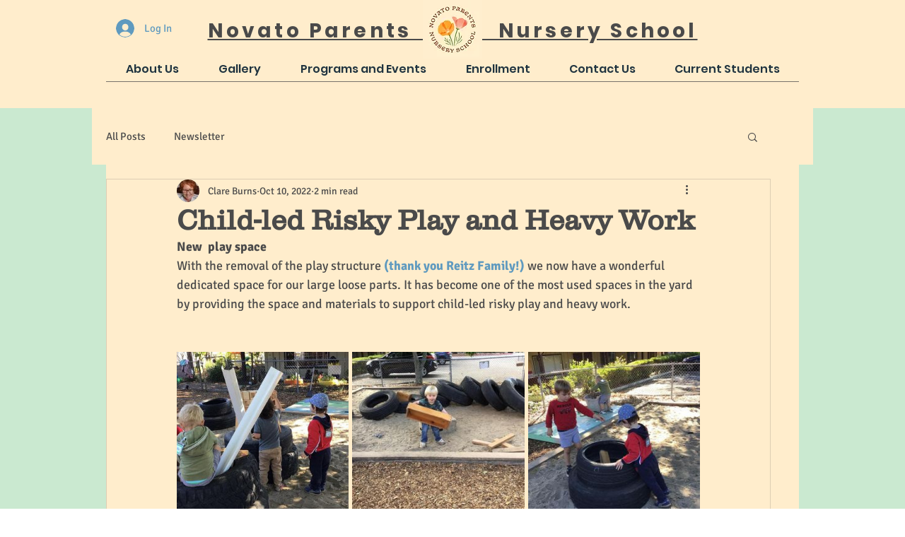

--- FILE ---
content_type: text/css; charset=utf-8
request_url: https://www.npnurseryschool.org/_serverless/pro-gallery-css-v4-server/layoutCss?ver=2&id=62ogm-not-scoped&items=3542_277_277%7C3877_277_277&container=1064_740_300_720&options=gallerySizeType:px%7CenableInfiniteScroll:true%7CtitlePlacement:SHOW_ON_HOVER%7CimageMargin:5%7CisVertical:false%7CgridStyle:0%7CgalleryLayout:1%7CnumberOfImagesPerRow:0%7CgallerySizePx:300%7CcubeType:fill%7CgalleryThumbnailsAlignment:none
body_size: -192
content:
#pro-gallery-62ogm-not-scoped [data-hook="item-container"][data-idx="0"].gallery-item-container{opacity: 1 !important;display: block !important;transition: opacity .2s ease !important;top: 0px !important;left: 0px !important;right: auto !important;height: 368px !important;width: 368px !important;} #pro-gallery-62ogm-not-scoped [data-hook="item-container"][data-idx="0"] .gallery-item-common-info-outer{height: 100% !important;} #pro-gallery-62ogm-not-scoped [data-hook="item-container"][data-idx="0"] .gallery-item-common-info{height: 100% !important;width: 100% !important;} #pro-gallery-62ogm-not-scoped [data-hook="item-container"][data-idx="0"] .gallery-item-wrapper{width: 368px !important;height: 368px !important;margin: 0 !important;} #pro-gallery-62ogm-not-scoped [data-hook="item-container"][data-idx="0"] .gallery-item-content{width: 368px !important;height: 368px !important;margin: 0px 0px !important;opacity: 1 !important;} #pro-gallery-62ogm-not-scoped [data-hook="item-container"][data-idx="0"] .gallery-item-hover{width: 368px !important;height: 368px !important;opacity: 1 !important;} #pro-gallery-62ogm-not-scoped [data-hook="item-container"][data-idx="0"] .item-hover-flex-container{width: 368px !important;height: 368px !important;margin: 0px 0px !important;opacity: 1 !important;} #pro-gallery-62ogm-not-scoped [data-hook="item-container"][data-idx="0"] .gallery-item-wrapper img{width: 100% !important;height: 100% !important;opacity: 1 !important;} #pro-gallery-62ogm-not-scoped [data-hook="item-container"][data-idx="1"].gallery-item-container{opacity: 1 !important;display: block !important;transition: opacity .2s ease !important;top: 0px !important;left: 373px !important;right: auto !important;height: 368px !important;width: 367px !important;} #pro-gallery-62ogm-not-scoped [data-hook="item-container"][data-idx="1"] .gallery-item-common-info-outer{height: 100% !important;} #pro-gallery-62ogm-not-scoped [data-hook="item-container"][data-idx="1"] .gallery-item-common-info{height: 100% !important;width: 100% !important;} #pro-gallery-62ogm-not-scoped [data-hook="item-container"][data-idx="1"] .gallery-item-wrapper{width: 367px !important;height: 368px !important;margin: 0 !important;} #pro-gallery-62ogm-not-scoped [data-hook="item-container"][data-idx="1"] .gallery-item-content{width: 367px !important;height: 368px !important;margin: 0px 0px !important;opacity: 1 !important;} #pro-gallery-62ogm-not-scoped [data-hook="item-container"][data-idx="1"] .gallery-item-hover{width: 367px !important;height: 368px !important;opacity: 1 !important;} #pro-gallery-62ogm-not-scoped [data-hook="item-container"][data-idx="1"] .item-hover-flex-container{width: 367px !important;height: 368px !important;margin: 0px 0px !important;opacity: 1 !important;} #pro-gallery-62ogm-not-scoped [data-hook="item-container"][data-idx="1"] .gallery-item-wrapper img{width: 100% !important;height: 100% !important;opacity: 1 !important;} #pro-gallery-62ogm-not-scoped .pro-gallery-prerender{height:367.5px !important;}#pro-gallery-62ogm-not-scoped {height:367.5px !important; width:740px !important;}#pro-gallery-62ogm-not-scoped .pro-gallery-margin-container {height:367.5px !important;}#pro-gallery-62ogm-not-scoped .pro-gallery {height:367.5px !important; width:740px !important;}#pro-gallery-62ogm-not-scoped .pro-gallery-parent-container {height:367.5px !important; width:745px !important;}

--- FILE ---
content_type: text/css; charset=utf-8
request_url: https://www.npnurseryschool.org/_serverless/pro-gallery-css-v4-server/layoutCss?ver=2&id=fbj00-not-scoped&items=3802_277_277%7C3707_277_277&container=1553_740_300_720&options=gallerySizeType:px%7CenableInfiniteScroll:true%7CtitlePlacement:SHOW_ON_HOVER%7CimageMargin:5%7CisVertical:false%7CgridStyle:0%7CgalleryLayout:1%7CnumberOfImagesPerRow:0%7CgallerySizePx:300%7CcubeType:fill%7CgalleryThumbnailsAlignment:none
body_size: -252
content:
#pro-gallery-fbj00-not-scoped [data-hook="item-container"][data-idx="0"].gallery-item-container{opacity: 1 !important;display: block !important;transition: opacity .2s ease !important;top: 0px !important;left: 0px !important;right: auto !important;height: 368px !important;width: 368px !important;} #pro-gallery-fbj00-not-scoped [data-hook="item-container"][data-idx="0"] .gallery-item-common-info-outer{height: 100% !important;} #pro-gallery-fbj00-not-scoped [data-hook="item-container"][data-idx="0"] .gallery-item-common-info{height: 100% !important;width: 100% !important;} #pro-gallery-fbj00-not-scoped [data-hook="item-container"][data-idx="0"] .gallery-item-wrapper{width: 368px !important;height: 368px !important;margin: 0 !important;} #pro-gallery-fbj00-not-scoped [data-hook="item-container"][data-idx="0"] .gallery-item-content{width: 368px !important;height: 368px !important;margin: 0px 0px !important;opacity: 1 !important;} #pro-gallery-fbj00-not-scoped [data-hook="item-container"][data-idx="0"] .gallery-item-hover{width: 368px !important;height: 368px !important;opacity: 1 !important;} #pro-gallery-fbj00-not-scoped [data-hook="item-container"][data-idx="0"] .item-hover-flex-container{width: 368px !important;height: 368px !important;margin: 0px 0px !important;opacity: 1 !important;} #pro-gallery-fbj00-not-scoped [data-hook="item-container"][data-idx="0"] .gallery-item-wrapper img{width: 100% !important;height: 100% !important;opacity: 1 !important;} #pro-gallery-fbj00-not-scoped [data-hook="item-container"][data-idx="1"].gallery-item-container{opacity: 1 !important;display: block !important;transition: opacity .2s ease !important;top: 0px !important;left: 373px !important;right: auto !important;height: 368px !important;width: 367px !important;} #pro-gallery-fbj00-not-scoped [data-hook="item-container"][data-idx="1"] .gallery-item-common-info-outer{height: 100% !important;} #pro-gallery-fbj00-not-scoped [data-hook="item-container"][data-idx="1"] .gallery-item-common-info{height: 100% !important;width: 100% !important;} #pro-gallery-fbj00-not-scoped [data-hook="item-container"][data-idx="1"] .gallery-item-wrapper{width: 367px !important;height: 368px !important;margin: 0 !important;} #pro-gallery-fbj00-not-scoped [data-hook="item-container"][data-idx="1"] .gallery-item-content{width: 367px !important;height: 368px !important;margin: 0px 0px !important;opacity: 1 !important;} #pro-gallery-fbj00-not-scoped [data-hook="item-container"][data-idx="1"] .gallery-item-hover{width: 367px !important;height: 368px !important;opacity: 1 !important;} #pro-gallery-fbj00-not-scoped [data-hook="item-container"][data-idx="1"] .item-hover-flex-container{width: 367px !important;height: 368px !important;margin: 0px 0px !important;opacity: 1 !important;} #pro-gallery-fbj00-not-scoped [data-hook="item-container"][data-idx="1"] .gallery-item-wrapper img{width: 100% !important;height: 100% !important;opacity: 1 !important;} #pro-gallery-fbj00-not-scoped .pro-gallery-prerender{height:367.5px !important;}#pro-gallery-fbj00-not-scoped {height:367.5px !important; width:740px !important;}#pro-gallery-fbj00-not-scoped .pro-gallery-margin-container {height:367.5px !important;}#pro-gallery-fbj00-not-scoped .pro-gallery {height:367.5px !important; width:740px !important;}#pro-gallery-fbj00-not-scoped .pro-gallery-parent-container {height:367.5px !important; width:745px !important;}